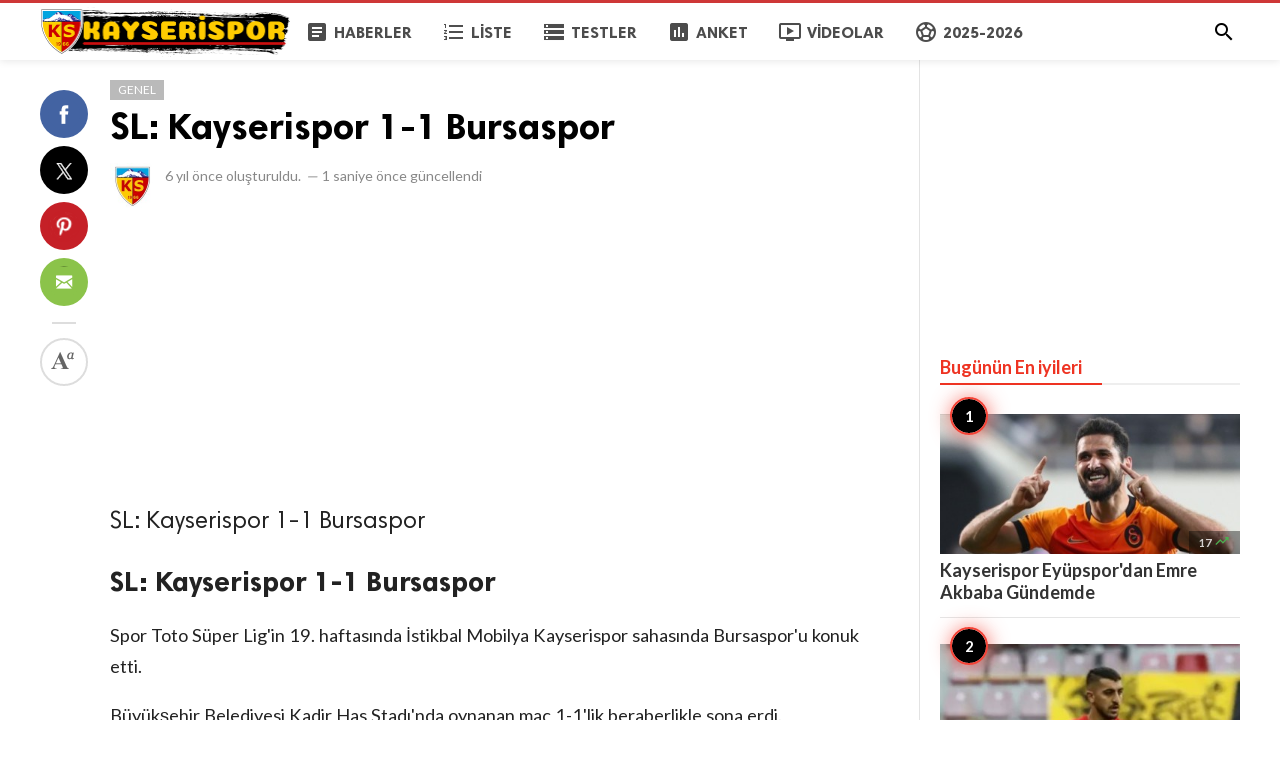

--- FILE ---
content_type: text/html; charset=UTF-8
request_url: https://kayserispor.org/genel/sl-kayserispor-1-1-bursaspor
body_size: 7448
content:
<!doctype html>
<html lang="tr">
<head>
    <title>SL: Kayserispor 1-1 Bursaspor | KAYSERİSPOR.ORG</title>
<meta http-equiv="Content-Type" content="text/html; charset=utf-8" />
<meta name="viewport" content="width=device-width, minimum-scale=1.0, maximum-scale=1.0, user-scalable=no" />
<meta name="description" content="SL: Kayserispor 1-1 Bursaspor" />
<meta name="keywords" content="Bursaspor" />
<meta property="fb:app_id" content="882734638495130" />
<meta property="og:type" content="article" />
<meta property="og:site_name" content="KAYSERİSPOR.ORG" />
<meta property="og:title" content="SL: Kayserispor 1-1 Bursaspor | KAYSERİSPOR.ORG" />
<meta property="og:description" content="SL: Kayserispor 1-1 Bursaspor" />
<meta property="og:url" content="https://kayserispor.org/genel/sl-kayserispor-1-1-bursaspor" />
<meta property="og:locale" content="tr_TR">
<meta property="og:image" content="https://kayserispor.org/upload/media/posts/2021-02/28/sl-kayserispor-1-1-bursaspor_1614516562-b.jpg" />
<meta name="twitter:card" content="summary_large_image" />
<meta name="twitter:site" content="KAYSERİSPOR.ORG" />
<meta name="twitter:title" content="SL: Kayserispor 1-1 Bursaspor | KAYSERİSPOR.ORG" />
<meta name="twitter:url" content="https://kayserispor.org/genel/sl-kayserispor-1-1-bursaspor" />
<meta name="twitter:description" content="SL: Kayserispor 1-1 Bursaspor" />
<meta name="twitter:image" content="https://kayserispor.org/upload/media/posts/2021-02/28/sl-kayserispor-1-1-bursaspor_1614516562-b.jpg" />
<link rel="shortcut icon" href="https://kayserispor.org/upload/favicon.png" />

    <link
    href="https://fonts.googleapis.com/css?family=Lato:400,500,500italic,600,700&amp;subset=latin,latin-ext"
    rel='stylesheet' type='text/css' />
<link href="https://fonts.googleapis.com/icon?family=Material+Icons" rel="stylesheet" />
<link type="text/css" rel="stylesheet" href="https://kayserispor.org/assets/css/plugins.css?v=4.9.9" />
<link type="text/css" rel="stylesheet" href="https://kayserispor.org/assets/css/application.css?v=4.9.9" />

    <style>
body {font-family: 'Lato', Helvetica, Arial, sans-serif;}
    .header__appbar {  border-top: 3px solid #ce3737!important;}
    .header__appbar--left__menu__list__item > a:hover{color: #fcbd00!important;}
    .header__appbar--left__menu__list__item > a:hover > i{color: #fcbd00!important;}
    .button.button-create i {color: #fcbd00!important;}
    .button.button-create:hover {background: #ce3737!important;color: !important;}
.header__appbar--left__logo,
.header__appbar--left__logo a,
.header__appbar--left__logo img{
 width: 250px;
 max-width: 250px;
}
.footer-bottom .footer-site-logo{
 width: 250px;
 max-width: 250px;
}
</style>

    <meta property="og:image:width" content="780" />
<meta property="og:image:height" content="440" />

    </head>
<body class="single-post">
<header class="header">
    <div class="header__searchbar">
        <div class="header__searchbar__container">
            <form action="https://kayserispor.org/search" method="get">
                <input class="header__searchbar__container__input" id="search" type="search" required="" name="q"
                    placeholder="Ara:" autocomplete="off">
                <label class="header__searchbar__container__close material-button material-button--icon ripple"
                    for="search"><i class="material-icons">&#xE5CD;</i></label>
            </form>
        </div>
    </div>
    <div class="header__appbar">
        <div class="container">
            <div class="header__appbar--left">
                <div class="header__appbar--left__nav visible-mobile">
                    <i class="material-icons">menu</i>
                </div>
                <div class="header__appbar--left__logo">
                    <a href="https://kayserispor.org">
     <img class="site-logo" src="https://kayserispor.org/upload/logo.png" alt="KAYSERİSPOR.ORG">
</a>
                </div>
                <div class="header__appbar--left__menu hide-mobile">
                    <ul class="level_root header__appbar--left__menu__list">
    <li data-id="1" class="menu_item header__appbar--left__menu__list__item ">
                <a href="https://kayserispor.org/haberler" class="menu-link  ripple"
                target="_self">
        <span class="menu-icon "><i class="material-icons"><span class="material-icons"> article </span></i></span>
    <span class="menu-title ">Haberler</span>
    </a>
    </li>
    <li data-id="3" class="menu_item header__appbar--left__menu__list__item ">
                <a href="https://kayserispor.org/liste" class="menu-link  ripple"
                target="_self">
        <span class="menu-icon "><i class="material-icons"><span class="material-icons"> format_list_numbered </span></i></span>
    <span class="menu-title ">Liste</span>
    </a>
    </li>
    <li data-id="5" class="menu_item header__appbar--left__menu__list__item ">
                <a href="https://kayserispor.org/quizzes" class="menu-link  ripple"
                target="_self">
        <span class="menu-icon "><i class="material-icons"><span class="material-icons"> storage </span></i></span>
    <span class="menu-title ">Testler</span>
    </a>
    </li>
    <li data-id="7" class="menu_item header__appbar--left__menu__list__item ">
                <a href="https://kayserispor.org/anketler" class="menu-link  ripple"
                target="_self">
        <span class="menu-icon "><i class="material-icons"><span class="material-icons"> poll </span></i></span>
    <span class="menu-title ">Anket</span>
    </a>
    </li>
    <li data-id="9" class="menu_item header__appbar--left__menu__list__item ">
                <a href="https://kayserispor.org/videolar" class="menu-link  ripple"
                target="_self">
        <span class="menu-icon "><i class="material-icons"><span class="material-icons"> ondemand_video </span></i></span>
    <span class="menu-title ">Videolar</span>
    </a>
    </li>
    <li data-id="25" class="menu_item header__appbar--left__menu__list__item ">
                <a href="https://kayserispor.org/kayserispor" class="menu-link  ripple"
                target="_self">
        <span class="menu-icon "><i class="material-icons"><span class="material-icons"> sports_soccer </span></i></span>
    <span class="menu-title ">2025-2026</span>
    </a>
    </li>
    </ul>

                </div>
            </div>
            <div class="header__appbar--right">
               <div class="header__appbar--right__search">
    <div class="header__appbar--right__search__button material-button material-button--icon ripple">
        <i class="material-icons">&#xE8B6;</i>
    </div>
</div>
                <div class="header__appbar--right__notice">
                                    </div>
                            </div>
        </div>
    </div>
</header>
<div class="drawer">
    <div class="drawer__header clearfix">
        <div class="drawer__header__logo">
            <a href="https://kayserispor.org">
     <img class="site-logo" src="https://kayserispor.org/upload/logo.png" alt="KAYSERİSPOR.ORG">
</a>
        </div>
        <span class="drawer__header__close"><i class="material-icons">&#xE408;</i></span>
    </div>

    <ul class="drawer__menu clearfix">
        <li class="drawer__menu__item drawer__menu__item--active">
            <a class="drawer__menu__item__link" href="https://kayserispor.org">
                <span class="drawer__menu__item__icon"><i class="material-icons">&#xE88A;</i></span>
                <span class="drawer__menu__item__title">Anasayfa</span>
            </a>
        </li>

        <li data-id="2" class="menu_item drawer__menu__item clearfix ">
                <a href="https://kayserispor.org/haberler" class="menu-link drawer__menu__item__link ripple"
                target="_self">
        <span class="menu-icon drawer__menu__item__icon"><i class="material-icons"><span class="material-icons"> article </span></i></span>
    <span class="menu-title drawer__menu__item__title">Haberler</span>
    </a>
    </li>
    <li data-id="4" class="menu_item drawer__menu__item clearfix ">
                <a href="https://kayserispor.org/liste" class="menu-link drawer__menu__item__link ripple"
                target="_self">
        <span class="menu-icon drawer__menu__item__icon"><i class="material-icons"><span class="material-icons"> format_list_numbered </span></i></span>
    <span class="menu-title drawer__menu__item__title">Liste</span>
    </a>
    </li>
    <li data-id="6" class="menu_item drawer__menu__item clearfix ">
                <a href="https://kayserispor.org/quizzes" class="menu-link drawer__menu__item__link ripple"
                target="_self">
        <span class="menu-icon drawer__menu__item__icon"><i class="material-icons"><span class="material-icons"> storage </span></i></span>
    <span class="menu-title drawer__menu__item__title">Testler</span>
    </a>
    </li>
    <li data-id="8" class="menu_item drawer__menu__item clearfix ">
                <a href="https://kayserispor.org/anketler" class="menu-link drawer__menu__item__link ripple"
                target="_self">
        <span class="menu-icon drawer__menu__item__icon"><i class="material-icons"><span class="material-icons"> poll </span></i></span>
    <span class="menu-title drawer__menu__item__title">Anketler</span>
    </a>
    </li>
    <li data-id="10" class="menu_item drawer__menu__item clearfix ">
                <a href="https://kayserispor.org/videolar" class="menu-link drawer__menu__item__link ripple"
                target="_self">
        <span class="menu-icon drawer__menu__item__icon"><i class="material-icons"><span class="material-icons"> ondemand_video </span></i></span>
    <span class="menu-title drawer__menu__item__title">Videolar</span>
    </a>
    </li>
    <li data-id="21" class="menu_item drawer__menu__item clearfix ">
                <a href="https://kayserispor.org/kayserispor" class="menu-link drawer__menu__item__link ripple"
                target="_self">
        <span class="menu-icon drawer__menu__item__icon"><i class="material-icons"><span class="material-icons"> sports_soccer </span></i></span>
    <span class="menu-title drawer__menu__item__title">2023-2024</span>
    </a>
    </li>


        <li class=" drawer__menu__item--border">
           <div class="reaction-emojis">
                <a href="https://kayserispor.org/reactions/Begendim" title="Beğendim">
        <img alt="Beğendim" src="https://kayserispor.org/upload/media/6619b88c8d969-bdim.png" width="42" height="42">
    </a>
        <a href="https://kayserispor.org/reactions/Begenmedim" title="Beğenmedim">
        <img alt="Beğenmedim" src="https://kayserispor.org/upload/media/6619b8b7efe42-2.png" width="42" height="42">
    </a>
        </div>
        </li>
    </ul>

    <div class="footer-left">
        <div class="footer-menu clearfix">
            <ul class="level_root ">
    <li data-id="19" class="menu_item footer-menu__item ">
                <a href="http://kayserispor.org/haberler" class="menu-link  ripple"
                target="_self">
        <span class="menu-icon "><i class="material-icons"><span class="material-icons"> article </span></i></span>
    <span class="menu-title ">Haberler</span>
    </a>
    </li>
    <li data-id="27" class="menu_item footer-menu__item ">
                <a href="https://kayserispor.org/kayserispor" class="menu-link  ripple"
                target="_self">
        <span class="menu-icon "><i class="material-icons"><span class="material-icons"> sports_soccer </span></i></span>
    <span class="menu-title ">2023-2024</span>
    </a>
    </li>
    </ul>
        </div>
        <div class="footer-copyright clearfix">
            Copyright © 2026 KAYSERİSPOR.ORG. Tüm Hakları Saklıdır.
        </div>
    </div>
</div>

<div class="content-header hide-mobile">
    <div class="content-header__container container">
        <div class="content-header__container__left">
            <div class="content-header__container__left__home">
                <a href="https://kayserispor.org"><i class="material-icons">&#xE88A;</i></a>
            </div>
            <div class="content-header__container__left__title">SL: Kayserispor 1-1 Bursaspor</div>
        </div>
        <div class="content-header__container__right">
        </div>
    </div>
    <div class="content-header__progress--container">
        <div class="content-header__progress--container__progress"></div>
    </div>
</div>
<div class="buzz-container">
    
    <div class="global-container container">
        <div class="post-content content">
            <div class="news content-detail-page">
                <article role="main" itemscope itemtype="https://schema.org/NewsArticle" class="news__item clearfix"
    data-type="news" data-id="5153" data-url="https://kayserispor.org/genel/sl-kayserispor-1-1-bursaspor"
    data-title="SL: Kayserispor 1-1 Bursaspor" data-description="SL: Kayserispor 1-1 Bursaspor" data-keywords="" data-share="0">
    <meta itemprop="mainEntityOfPage" content="https://kayserispor.org/genel/sl-kayserispor-1-1-bursaspor">
<meta itemprop="datePublished" content="2019-01-26T18:05:05+03:00" />
<meta itemprop="dateModified" content="2019-01-26T18:05:05+03:00" />
<meta itemprop="inLanguage" content="tr_TR" />
<meta itemprop="genre" content="news" name="medium" />
<div itemprop="publisher" itemscope itemtype="https://schema.org/Organization">
    <div itemprop="logo" itemscope itemtype="https://schema.org/ImageObject">
        <meta itemprop="url" content="https://kayserispor.org/upload/logo.png">
        <meta itemprop="width" content="400">
        <meta itemprop="height" content="60">
    </div>
    <meta itemprop="name" content=KAYSERİSPOR.ORG>
</div>

    <div class="content-body clearfix">
        <div class="content-body--left">
            <div class="content-sticky clearfix">
                <div class="content-share">
        <a class="content-share__item facebook buzz-share-button" data-share-type="facebook" data-type="news"
            data-id="5153" data-post-url="https://kayserispor.org/post-share" data-title="SL: Kayserispor 1-1 Bursaspor"
            data-sef="https://kayserispor.org/genel/sl-kayserispor-1-1-bursaspor">
            <div class="content-share__icon facebook-white"></div>
                    </a>
        <a class="content-share__item twitter buzz-share-button" data-share-type="twitter" data-type="news"
            data-id="5153" data-post-url="https://kayserispor.org/post-share" data-title="SL: Kayserispor 1-1 Bursaspor"
            data-sef="https://kayserispor.org/genel/sl-kayserispor-1-1-bursaspor">
            <div class="content-share__icon twitter-white"></div>
                    </a>
        <a class="content-share__item pinterest buzz-share-button" data-share-type="pinterest" data-type="news"
            data-id="5153" data-post-url="https://kayserispor.org/post-share" data-title="SL: Kayserispor 1-1 Bursaspor"
            data-sef="https://kayserispor.org/genel/sl-kayserispor-1-1-bursaspor">
            <div class="content-share__icon pinterest-white"></div>
                    </a>
        <a class="content-share__item whatsapp buzz-share-button visible-phone" data-type="news"
            data-id="5153" data-share-type="whatsapp" data-post-url="https://kayserispor.org/post-share"
            data-title="SL: Kayserispor 1-1 Bursaspor" data-sef="https://kayserispor.org/genel/sl-kayserispor-1-1-bursaspor">
            <div class="content-share__icon whatsapp-white"></div>
                    </a>
        <a class="content-share__item mail buzz-share-button" data-type="news" data-id="5153"
            data-share-type="mail" data-post-url="https://kayserispor.org/post-share" data-title="SL: Kayserispor 1-1 Bursaspor"
            data-sef="https://kayserispor.org/genel/sl-kayserispor-1-1-bursaspor">
            <div class="content-share__icon mail-white"></div>
                    </a>
                    <div class="content-font hide-phone">
                <div class="content-font__item has-dropdown" data-target="font-dropdown-5153"
                    data-align="left-bottom">
                    <span class="content-font__icon"></span>
                </div>
                <div class="font-dropdown font-dropdown-5153 dropdown-container">
                    <ul>
                        <li class="font-dropdown__item dropdown-container__item ripple has-ripple" data-action="minus">
                            <span class="font-dropdown__item__icon font-dropdown__item__icon--minus"></span>
                        </li>
                        <li class="font-dropdown__item dropdown-container__item ripple has-ripple" data-action="plus">
                            <span class="font-dropdown__item__icon font-dropdown__item__icon--plus"></span>
                        </li>
                    </ul>
                </div>
            </div>
                    </div>
            </div>
        </div>
        <div class="content-body--right">
            
            <div class="item_category clearfix">
        <a href="https://kayserispor.org/genel" class="seca">
        Genel
    </a>
    </div>

            <div class="content-title">
                <h1 itemprop="headline"><a href="https://kayserispor.org/genel/sl-kayserispor-1-1-bursaspor">SL: Kayserispor 1-1 Bursaspor</a></h1>
            </div>

            
            <div itemprop="image" itemscope itemtype="https://schema.org/ImageObject">
    <meta itemprop="url" content="https://kayserispor.org/upload/media/posts/2021-02/28/sl-kayserispor-1-1-bursaspor_1614516562-b.jpg">
    <meta itemprop="width" content="788">
    <meta itemprop="height" content="443">
</div>

            <div class="content-info">
                <div class="clearfix" itemprop="author" itemscope itemtype="https://schema.org/Person">
        <div itemprop="image" itemscope itemtype="https://schema.org/ImageObject">
        <meta itemprop="url" content="https://kayserispor.org/upload/media/members/avatar/2021-02/23/admin-1614116726-b.jpg">
        <meta itemprop="width" content="200">
        <meta itemprop="height" content="200">
    </div>
    <meta itemprop="name" content="Kayserispor">
                <div class="user-info Erkek answerer">
                    <div class="avatar left">
                <img src="https://kayserispor.org/upload/media/members/avatar/2021-02/23/admin-1614116726-s.jpg" width="45" height="45"
                    alt="Kayserispor">
            </div>
                <div class="info">
                        <div class="detail">
                                <time  class="content-info__date">6 yıl önce</time> oluşturuldu.
                                                <em class="content-info__line">—</em> <time class="content-info__date">1 saniye önce</time> güncellendi
                            </div>
        </div>
    </div>
            </div>
            </div>

            <div class="clearfix"> </div>
    <div class="ads clearfix" >
                   <div class="show-web visible-mobile">
                <script async src="https://pagead2.googlesyndication.com/pagead/js/adsbygoogle.js?client=ca-pub-1505176955089853"
     crossorigin="anonymous"></script>
<!-- 728-90 Bannerr -->
<ins class="adsbygoogle"
     style="display:block"
     data-ad-client="ca-pub-1505176955089853"
     data-ad-slot="5673406867"
     data-ad-format="auto"
     data-full-width-responsive="true"></ins>
<script>
     (adsbygoogle = window.adsbygoogle || []).push({});
</script>
           </div>
            </div>
    <div class="clearfix"> </div>

            <div class="content-body__description" itemprop="description">SL: Kayserispor 1-1 Bursaspor</div>

            <div class="content-body__detail" itemprop="articleBody">
                <section class="entry fr-view" id="section_0" entry="5442">
    <h2 class="sub-title">
    
    SL: Kayserispor 1-1 Bursaspor
</h2>

    
    
    <p>Spor Toto Süper Lig'in 19. haftasında İstikbal Mobilya Kayserispor sahasında Bursaspor'u konuk etti.</p><p>Büyükşehir Belediyesi Kadir Has Stadı'nda oynanan maç 1-1'lik beraberlikle sona erdi.</p><p><a href="https://www.sabah.com.tr/canli-skor/kayserispor-bursaspor-maci-14977347" target="_blank"><span style="color: rgb(255, 0, 0);">KAYSERİSPOR 1-1 BURSASPOR</span></a><span style="color: rgb(0, 0, 0);">&nbsp;(MAÇ SONUCU)</span></p><p>30' Yusuf Erdoğan (Bursaspor)<br>48' Sapunaru (Kayserispor)<br>59' Bernard Mensah (Kırmızı Kart-Kayserispor)</p><p>MAÇTAN DAKİKALAR</p><p>İLK YARI<br><br>20. dakikada ceza sahası ön çizgisinde Chery, Umut ile paslaşmasının ardından topu Mensah'a çıkardı. Mensah'ın sert vuruşunda kaleci Muhammed topu güçlükle kornere çeldi.<br><br>23. dakikada defansın hatasıyla topu kapan Aytaç, ceza sahası içerisinde Umut Nayir'i gördü. Umut Nayir'in müsait durumdayken vuruşunda kaleci Lopes topu kontrol etti.<br><br>25. dakikada Tunay'ın arka direğe gönderiği pasta topla buluşan Aytaç'ın çapraz pozisyonda yaptığı vuruşta meşin yuvarlak kaleci Lopes'in kucağında kaldı.<br><br>28. dakikada sağ kanattan Umut'un pasıyla topla buluşan Kravets'in, köşeye sert vuruşunda kaleci Muhammed topu güçlükle kornere çeldi.<br><br>30. dakikada Yusuf, kaptığı topu ceza sahası içerisinde Lima ile buluşturdu. Lima'nın vuruşunda top yan direkten oyun alanına döndü. Dönen topu takip eden Yusuf, düzgün vuruşla meşin yuvarlağı ağlarla buluşturdu. 0-1<br><br>40. dakikada Badji'nin sağ kanattan yaptığı ortaya Tunay yükseldi. Tunay'ın kafa vuruşunda top yandan auta çıktı.</p><p>İKİNCİ YARI</p><p>48. dakikada Kayserispor beraberliği sağladı. Sağ kanattan Deniz Türüç'ün kullandığı kornerde ceza sahası içinde Umut Nayir topu uzaklaştırdı. Yükseklik kazanan meşin yuvarlağı Lopes kafayla rakip ceza alanına gönderdi. Gelen topu Umut Bulut yükselerek ceza alanına koşu yapan Sapunaru'nun önüne indirmeyi başardı. Sol çaprazda kaleciyle baş başa kalan Sapunaru, düzgün bir vuruşla meşin yuvarlağı kaleci Muhammed Şengezer'in solundan filelere gönderdi: 1-1</p><p>57. dakikada Kayserispor 10 kişi kaldı. Bir pozisyonda Tunay Torun'a faul yapan Mensah'a maçın hakemi Yaşar Kemal Uğurlu sarı kart gösterdi. Daha sonra VAR'dan yapılan uyarı üzerine pozisyonu izleyen Yaşar Kemal Uğurlu kararını değiştirerek Mensah'ı kırmızı kartla oyundan ihraç etti.</p><p>90+2 kendi yarı alanından hızlı çıkan Bursaspor'da Ertuğrul Ersoy'un ara pasında ceza sahası sol çaprazında topla buluşan Yusuf Erdoğan'ın sert şutunda kaleci Lung meşin yuvarlağı kornere çelmeyi başardı.</p><p>Karşılaşma, 1-1 berabere tamamlandı.</p><p>STAT:&nbsp;Büyükşehir Belediyesi Kadir Has<br>HAKEMLER:&nbsp;Yaşar Kemal Uğurlu, Esat Sancaktar, Serkan Çimen<br>İSTİKBAL MOBİLYA KAYSERİSPOR:&nbsp;Lung, Lopes, Sapunaru, Kana Biyik, Atila Turan, Mensah, Chery, Deniz Türüç (Dk. 90+5 Levent Gülen), Varela (Dk. 73 Kucher), Kravets (Dk. 59 Hasan Hüseyin Acar), Umut Bulut<br>BURSASPOR:&nbsp;Muhammed Şengezer, Burak Kapacak, Chedjou, Ertuğrul Ersoy, Umut Meraş, Badji, Aytaç Kara (Dk. 86 Saivet), Lima (Dk. 70 Sakho), Tunay Torun (Dk. 80 Shehu), Yusuf Erdoğan, Umut Nayir<br>GOLLER:&nbsp;Dk. 30 Yusuf Erdoğan (Bursaspor), Dk. 48 Sapunaru (İstikbal Mobilya Kayserispor)<br>KIRMIZI KART:&nbsp;Dk. 57 Mensah (Kayserispor)<br>SARI KARTLAR:&nbsp;Dk. 2 Yusuf Erdoğan, Dk. 26 Burak Kapacak (Bursaspor), Dk. 11 Sapunaru, Dk. 74 Kucher (İstikbal Mobilya Kayserispor)</p><p><br></p><p></p><p><a href="https://kayserispor.gen.tr/macdetay.php?mac_id=2278&amp;e=1" rel="nofollow">https://kayserispor.gen.tr/macdetay.php?mac_id=2278&amp;e=1</a><br></p>

    
    <div class="clear"></div>
</section>
        
                                <section class="entry fr-view" id="section_1" entry="6676">
    
    <div class="media">
         <img class="lazyload img-responsive" src="https://kayserispor.org/assets/images/preloader.gif"
             data-src="https://kayserispor.org/upload/media/entries/2021-02/28/5153-entry-1-1614516562.jpg" alt="">
              </div>
 
    
    

    
    <div class="clear"></div>
</section>
        
                                <section class="entry fr-view" id="section_2" entry="6677">
    
    <div class="media">
         <img class="lazyload img-responsive" src="https://kayserispor.org/assets/images/preloader.gif"
             data-src="https://kayserispor.org/upload/media/entries/2021-02/28/5153-entry-2-1614516562.jpg" alt="">
              </div>
 
    
    

    
    <div class="clear"></div>
</section>
        
            
                </div>

            <div class="content-tags hide-mobiles">
            <span class="tagy"><a href="https://kayserispor.org/tag/bursaspor">Bursaspor</a></span>
        </div>

            <div class="clearfix"> </div>
    <div class="ads clearfix" >
                   <div class="show-web visible-mobile">
                <script async src="//pagead2.googlesyndication.com/pagead/js/adsbygoogle.js"></script>
<!-- buzzy728x90 -->
<ins class="adsbygoogle"
     style="display:inline-block;width:728px;height:90px"
       data-ad-client="ca-pub-1505176955089853"
     data-ad-slot="7405927473" ></ins>
<script>
(adsbygoogle = window.adsbygoogle || []).push({});
</script>
           </div>
                   <div class="show-web visible-mobile">
                <script async src="https://pagead2.googlesyndication.com/pagead/js/adsbygoogle.js?client=ca-pub-1505176955089853"
     crossorigin="anonymous"></script>
<ins class="adsbygoogle"
     style="display:block"
     data-ad-format="autorelaxed"
     data-ad-client="ca-pub-1505176955089853"
     data-ad-slot="2220932791"></ins>
<script>
     (adsbygoogle = window.adsbygoogle || []).push({});
</script>
           </div>
            </div>
    <div class="clearfix"> </div>

            
            <section class="user-reactions" id="reactions5153">
        <div class="colheader sea">
            <h3 class="header-title">Bu İçeriğe Tepki Ver (en fazla 3 tepki)</h3>
        </div>
                <div class="clear"></div>
        <div class="percentage-bar">
                                            <div class="reaction-emoji">
                    <div class="bar">
                        <span class="reaction-percent-bar count f" data-percent="0">
                            <span class="count-text">0</span>
                        </span>
                    </div>
                    <a class="postable" rel="nofollow"  href="javascript:void();" data-method="Post" data-target="reactions5153" data-href="https://kayserispor.org/reactions/Begendim/5153">
                        <img alt="Beğendim" src="https://kayserispor.org/upload/media/6619b88c8d969-bdim.png" width="50" height="50">
                        <span class="text">Beğendim</span>
                    </a>
                </div>
                                            <div class="reaction-emoji">
                    <div class="bar">
                        <span class="reaction-percent-bar count f" data-percent="0">
                            <span class="count-text">0</span>
                        </span>
                    </div>
                    <a class="postable" rel="nofollow"  href="javascript:void();" data-method="Post" data-target="reactions5153" data-href="https://kayserispor.org/reactions/Begenmedim/5153">
                        <img alt="Beğenmedim" src="https://kayserispor.org/upload/media/6619b8b7efe42-2.png" width="50" height="50">
                        <span class="text">Beğenmedim</span>
                    </a>
                </div>
                    </div>
    </section>

            
            <div class="content-comments">
    
    
        <div class="colheader ">
        <h3 class="header-title">Facebook Yorumları</h3>
    </div>
    <div class="fb-comments" ref="https://kayserispor.org/genel/sl-kayserispor-1-1-bursaspor" data-numposts="5" data-width="100%"></div>
    
    </div>
        </div>
    </div>
    <div class="clear"></div>
</article>
            </div>
            <div class="content-spinner">
                <svg class="spinner-container" width="45px" height="45px" viewBox="0 0 52 52">
                    <circle class="path" cx="26px" cy="26px" r="20px" fill="none" stroke-width="4px"></circle>
                </svg>
            </div>
        </div>

        <div class="sidebar hide-mobile">
    <div class="sidebar--fixed">
        <div class="clearfix"> </div>
    <div class="ads clearfix" >
                   <div class="show-web visible-mobile">
                <script async src="//pagead2.googlesyndication.com/pagead/js/adsbygoogle.js"></script>
<ins class="adsbygoogle"
     style="display:inline-block;width:300px;height:250px"
     data-ad-client="ca-pub-1505176955089853"
     data-ad-slot="7405927473" ></ins>
<script>
(adsbygoogle = window.adsbygoogle || []).push({});
</script>
           </div>
            </div>
    <div class="clearfix"> </div>

        <div class="sidebar-block clearfix">
        <div class="colheader rosy">
            <h3 class="header-title">Bugünün En iyileri</h3>
        </div>
        <br>
        <ol class="sidebar-mosts sidebar-mosts--readed">
                            <li class="sidebar-mosts__item ">
                    <a class="sidebar-mosts__item__link" href="https://kayserispor.org/transferler/kayserispor-eyupspor-dan-emre-akbaba-ile-anlasti" title="Kayserispor Eyüpspor&#039;dan Emre Akbaba Gündemde">
                        <figure class="sidebar-mosts__item__body">
                            <div class="sidebar-mosts__item__image">
                                <img class="sidebar-mosts__item__image__item lazyload"
                                    src="https://kayserispor.org/assets/images/preloader.gif"
                                    data-src="https://kayserispor.org/upload/media/posts/2025-07/21/kayserispor-eyupspor-dan-emre-akbaba-ile-anlasti_1753106547-s.jpg" alt="Kayserispor Eyüpspor&#039;dan Emre Akbaba Gündemde"
                                    width="300" height="169">
                            </div>
                            <figcaption class="sidebar-mosts__item__caption">
                                <div class="sidebar-mosts__item__view">
                                    <span
                                        class="sidebar-mosts__item__view__count">17</span>
                                    <span class="sidebar-mosts__item__view__icon"><i
                                            class="material-icons">&#xE8E5;</i></span>
                                </div>
                                <h3 class="sidebar-mosts__item__title">Kayserispor Eyüpspor&#039;dan Emre Akbaba Gündemde</h3>
                            </figcaption>

                        </figure>
                    </a>
                </li>
                            <li class="sidebar-mosts__item ">
                    <a class="sidebar-mosts__item__link" href="https://kayserispor.org/transferler/kayserispor-da-majid-hosseini-ile-anlasma-tamam" title="Kayserispor&#039;da Majid Hosseini ile anlaşma tamam">
                        <figure class="sidebar-mosts__item__body">
                            <div class="sidebar-mosts__item__image">
                                <img class="sidebar-mosts__item__image__item lazyload"
                                    src="https://kayserispor.org/assets/images/preloader.gif"
                                    data-src="https://kayserispor.org/upload/media/posts/2025-06/18/kayserispor-da-majid-hosseini-ile-anlasma-tamam_1750280121-s.jpg" alt="Kayserispor&#039;da Majid Hosseini ile anlaşma tamam"
                                    width="300" height="169">
                            </div>
                            <figcaption class="sidebar-mosts__item__caption">
                                <div class="sidebar-mosts__item__view">
                                    <span
                                        class="sidebar-mosts__item__view__count">16</span>
                                    <span class="sidebar-mosts__item__view__icon"><i
                                            class="material-icons">&#xE8E5;</i></span>
                                </div>
                                <h3 class="sidebar-mosts__item__title">Kayserispor&#039;da Majid Hosseini ile anlaşma tamam</h3>
                            </figcaption>

                        </figure>
                    </a>
                </li>
                            <li class="sidebar-mosts__item ">
                    <a class="sidebar-mosts__item__link" href="https://kayserispor.org/genel/2024-2025-super-lig--samsunspor-2-1-kayserispor" title="2024-2025 Süper Lig: Samsunspor 2-1 Kayserispor">
                        <figure class="sidebar-mosts__item__body">
                            <div class="sidebar-mosts__item__image">
                                <img class="sidebar-mosts__item__image__item lazyload"
                                    src="https://kayserispor.org/assets/images/preloader.gif"
                                    data-src="https://kayserispor.org/upload/media/posts/2025-06/01/2024-2025-super-lig-samsunspor-2-1-kayserispor_1748801801-s.jpg" alt="2024-2025 Süper Lig: Samsunspor 2-1 Kayserispor"
                                    width="300" height="169">
                            </div>
                            <figcaption class="sidebar-mosts__item__caption">
                                <div class="sidebar-mosts__item__view">
                                    <span
                                        class="sidebar-mosts__item__view__count">16</span>
                                    <span class="sidebar-mosts__item__view__icon"><i
                                            class="material-icons">&#xE8E5;</i></span>
                                </div>
                                <h3 class="sidebar-mosts__item__title">2024-2025 Süper Lig: Samsunspor 2-1 Kayserispor</h3>
                            </figcaption>

                        </figure>
                    </a>
                </li>
                            <li class="sidebar-mosts__item ">
                    <a class="sidebar-mosts__item__link" href="https://kayserispor.org/mac-videolari/2024-2025-super-lig--alanyaspor-1-1-kayserispor--mac-ozetleri" title="2024-2025 Süper Lig: Alanyaspor 1-1 Kayserispor (Maç Özetleri)">
                        <figure class="sidebar-mosts__item__body">
                            <div class="sidebar-mosts__item__image">
                                <img class="sidebar-mosts__item__image__item lazyload"
                                    src="https://kayserispor.org/assets/images/preloader.gif"
                                    data-src="https://kayserispor.org/upload/media/posts/2025-05/22/2024-2025-super-lig-alanyaspor-1-1-kayserispor-mac-ozetleri_1747917390-s.jpg" alt="2024-2025 Süper Lig: Alanyaspor 1-1 Kayserispor (Maç Özetleri)"
                                    width="300" height="169">
                            </div>
                            <figcaption class="sidebar-mosts__item__caption">
                                <div class="sidebar-mosts__item__view">
                                    <span
                                        class="sidebar-mosts__item__view__count">16</span>
                                    <span class="sidebar-mosts__item__view__icon"><i
                                            class="material-icons">&#xE8E5;</i></span>
                                </div>
                                <h3 class="sidebar-mosts__item__title">2024-2025 Süper Lig: Alanyaspor 1-1 Kayserispor (Maç Özetleri)</h3>
                            </figcaption>

                        </figure>
                    </a>
                </li>
                            <li class="sidebar-mosts__item ">
                    <a class="sidebar-mosts__item__link" href="https://kayserispor.org/genel/kayserispor-teknik-direktoru-sergej-jakirovic---takimim-bugun-sahada-her-seyini-verdi" title="Kayserispor Teknik Direktörü Sergej Jakirovic: &quot;Takımım bugün sahada her şeyini verdi&quot;">
                        <figure class="sidebar-mosts__item__body">
                            <div class="sidebar-mosts__item__image">
                                <img class="sidebar-mosts__item__image__item lazyload"
                                    src="https://kayserispor.org/assets/images/preloader.gif"
                                    data-src="https://kayserispor.org/upload/media/posts/2025-03/28/kayserispor-teknik-direktoru-sergej-jakirovic-takimim-bugun-sahada-her-seyini-verdi_1743181935-s.jpg" alt="Kayserispor Teknik Direktörü Sergej Jakirovic: &quot;Takımım bugün sahada her şeyini verdi&quot;"
                                    width="300" height="169">
                            </div>
                            <figcaption class="sidebar-mosts__item__caption">
                                <div class="sidebar-mosts__item__view">
                                    <span
                                        class="sidebar-mosts__item__view__count">16</span>
                                    <span class="sidebar-mosts__item__view__icon"><i
                                            class="material-icons">&#xE8E5;</i></span>
                                </div>
                                <h3 class="sidebar-mosts__item__title">Kayserispor Teknik Direktörü Sergej Jakirovic: &quot;Takımım bugün sahada her şeyini verdi&quot;</h3>
                            </figcaption>

                        </figure>
                    </a>
                </li>
                            <li class="sidebar-mosts__item ">
                    <a class="sidebar-mosts__item__link" href="https://kayserispor.org/genel/kayserispor-a-fifa-dan-manzala-icin-odeme-emri-geldi" title="Kayserispor&#039;a FIFA&#039;dan  Manzala için ödeme emri geldi">
                        <figure class="sidebar-mosts__item__body">
                            <div class="sidebar-mosts__item__image">
                                <img class="sidebar-mosts__item__image__item lazyload"
                                    src="https://kayserispor.org/assets/images/preloader.gif"
                                    data-src="https://kayserispor.org/upload/media/posts/2025-03/24/kayserispor-a-fifa-dan-manzala-icin-odeme-emri-geldi_1742767455-s.jpg" alt="Kayserispor&#039;a FIFA&#039;dan  Manzala için ödeme emri geldi"
                                    width="300" height="169">
                            </div>
                            <figcaption class="sidebar-mosts__item__caption">
                                <div class="sidebar-mosts__item__view">
                                    <span
                                        class="sidebar-mosts__item__view__count">16</span>
                                    <span class="sidebar-mosts__item__view__icon"><i
                                            class="material-icons">&#xE8E5;</i></span>
                                </div>
                                <h3 class="sidebar-mosts__item__title">Kayserispor&#039;a FIFA&#039;dan  Manzala için ödeme emri geldi</h3>
                            </figcaption>

                        </figure>
                    </a>
                </li>
                            <li class="sidebar-mosts__item ">
                    <a class="sidebar-mosts__item__link" href="https://kayserispor.org/roportaj-videolari/kayserispor-teknik-direktoru-sergej-jakirovic-in-basaksehir-maci-sonrasi-basin-toplantisi" title="Kayserispor Teknik Direktörü Sergej Jakirović&#039;in Başakşehir Maçı Sonrası Basın Toplantısı">
                        <figure class="sidebar-mosts__item__body">
                            <div class="sidebar-mosts__item__image">
                                <img class="sidebar-mosts__item__image__item lazyload"
                                    src="https://kayserispor.org/assets/images/preloader.gif"
                                    data-src="https://kayserispor.org/upload/media/posts/2025-03/09/kayserispor-teknik-direktoru-sergej-jakirovic-in-basaksehir-maci-sonrasi-basin-toplantisi_1741532134-s.jpg" alt="Kayserispor Teknik Direktörü Sergej Jakirović&#039;in Başakşehir Maçı Sonrası Basın Toplantısı"
                                    width="300" height="169">
                            </div>
                            <figcaption class="sidebar-mosts__item__caption">
                                <div class="sidebar-mosts__item__view">
                                    <span
                                        class="sidebar-mosts__item__view__count">16</span>
                                    <span class="sidebar-mosts__item__view__icon"><i
                                            class="material-icons">&#xE8E5;</i></span>
                                </div>
                                <h3 class="sidebar-mosts__item__title">Kayserispor Teknik Direktörü Sergej Jakirović&#039;in Başakşehir Maçı Sonrası Basın Toplantısı</h3>
                            </figcaption>

                        </figure>
                    </a>
                </li>
                            <li class="sidebar-mosts__item ">
                    <a class="sidebar-mosts__item__link" href="https://kayserispor.org/genel/kayserisporlu-boa-morte-sehri-terk-etti" title="Kayserisporlu Boa Morte Şehri Terk Etti.">
                        <figure class="sidebar-mosts__item__body">
                            <div class="sidebar-mosts__item__image">
                                <img class="sidebar-mosts__item__image__item lazyload"
                                    src="https://kayserispor.org/assets/images/preloader.gif"
                                    data-src="https://kayserispor.org/upload/media/posts/2025-01/28/kayserisporlu-boa-morte-sehri-terk-etti_1738092066-s.jpg" alt="Kayserisporlu Boa Morte Şehri Terk Etti."
                                    width="300" height="169">
                            </div>
                            <figcaption class="sidebar-mosts__item__caption">
                                <div class="sidebar-mosts__item__view">
                                    <span
                                        class="sidebar-mosts__item__view__count">16</span>
                                    <span class="sidebar-mosts__item__view__icon"><i
                                            class="material-icons">&#xE8E5;</i></span>
                                </div>
                                <h3 class="sidebar-mosts__item__title">Kayserisporlu Boa Morte Şehri Terk Etti.</h3>
                            </figcaption>

                        </figure>
                    </a>
                </li>
                            <li class="sidebar-mosts__item ">
                    <a class="sidebar-mosts__item__link" href="https://kayserispor.org/mac-videolari/2024-2025-super-lig--kayserispor-1-0-c-rizespor--mac-ozetleri" title="2024-2025 Süper Lig: Kayserispor 1-0 Ç.Rizespor (Maç Özetleri)">
                        <figure class="sidebar-mosts__item__body">
                            <div class="sidebar-mosts__item__image">
                                <img class="sidebar-mosts__item__image__item lazyload"
                                    src="https://kayserispor.org/assets/images/preloader.gif"
                                    data-src="https://kayserispor.org/upload/media/posts/2025-05/22/2024-2025-super-lig-kayserispor-1-0-c-rizespor-mac-ozetleri_1747917275-s.jpg" alt="2024-2025 Süper Lig: Kayserispor 1-0 Ç.Rizespor (Maç Özetleri)"
                                    width="300" height="169">
                            </div>
                            <figcaption class="sidebar-mosts__item__caption">
                                <div class="sidebar-mosts__item__view">
                                    <span
                                        class="sidebar-mosts__item__view__count">15</span>
                                    <span class="sidebar-mosts__item__view__icon"><i
                                            class="material-icons">&#xE8E5;</i></span>
                                </div>
                                <h3 class="sidebar-mosts__item__title">2024-2025 Süper Lig: Kayserispor 1-0 Ç.Rizespor (Maç Özetleri)</h3>
                            </figcaption>

                        </figure>
                    </a>
                </li>
                            <li class="sidebar-mosts__item ">
                    <a class="sidebar-mosts__item__link" href="https://kayserispor.org/genel/kayserispor-dan-tff-ye-mac-programi-icin-yonetimden-resmi-itiraz" title="Kayserispor&#039;dan TFF&#039;ye maç programı için Yönetimden resmî itiraz!">
                        <figure class="sidebar-mosts__item__body">
                            <div class="sidebar-mosts__item__image">
                                <img class="sidebar-mosts__item__image__item lazyload"
                                    src="https://kayserispor.org/assets/images/preloader.gif"
                                    data-src="https://kayserispor.org/upload/media/posts/2025-03/12/kayserispor-dan-tff-ye-mac-programi-icin-yonetimden-resmi-itiraz_1741812620-s.jpg" alt="Kayserispor&#039;dan TFF&#039;ye maç programı için Yönetimden resmî itiraz!"
                                    width="300" height="169">
                            </div>
                            <figcaption class="sidebar-mosts__item__caption">
                                <div class="sidebar-mosts__item__view">
                                    <span
                                        class="sidebar-mosts__item__view__count">15</span>
                                    <span class="sidebar-mosts__item__view__icon"><i
                                            class="material-icons">&#xE8E5;</i></span>
                                </div>
                                <h3 class="sidebar-mosts__item__title">Kayserispor&#039;dan TFF&#039;ye maç programı için Yönetimden resmî itiraz!</h3>
                            </figcaption>

                        </figure>
                    </a>
                </li>
                    </ol>
    </div>

        <div class="sidebar-block clearfix">
        <div class="colheader sea">
            <h3 class="header-title">Topluğumuza bağlan</h3>
        </div>
        <div class="social_links">
                            <a href="https://www.facebook.com/kayserisporsayfasi" class="social-facebook" target="_blank" rel="nofollow">
                                        <img width="24px" height="24px" src="https://kayserispor.org/assets/images/social_icons/facebook.svg" alt="Facebook üzerinde takip et" />
                    <span>Facebook üzerinde takip et</span>
                </a>
                            <a href="http://www.twitter.com/kayserispor" class="social-twitter" target="_blank" rel="nofollow">
                                        <img width="24px" height="24px" src="https://kayserispor.org/assets/images/social_icons/x.svg" alt="X üzerinde takip et" />
                    <span>X üzerinde takip et</span>
                </a>
                            <a href="http://www.youtube.com/kayserisporvideo" class="social-youtube" target="_blank" rel="nofollow">
                                        <img width="24px" height="24px" src="https://kayserispor.org/assets/images/social_icons/youtube.svg" alt="Youtube üzerinde abone ol" />
                    <span>Youtube üzerinde abone ol</span>
                </a>
                            <a href="" class="social-instagram" target="_blank" rel="nofollow">
                                        <img width="24px" height="24px" src="https://kayserispor.org/assets/images/social_icons/instagram.svg" alt="Instagram üzerinde takip et" />
                    <span>Instagram üzerinde takip et</span>
                </a>
                            <a href="https://tr.pinterest.com/kayserispor" class="social-pinterest" target="_blank" rel="nofollow">
                                        <img width="24px" height="24px" src="https://kayserispor.org/assets/images/social_icons/pinterest.svg" alt="Pinterest üzerinde bize katıl" />
                    <span>Pinterest üzerinde bize katıl</span>
                </a>
                            <a href="https://kayserispor.tumblr.com/" class="social-tumblr" target="_blank" rel="nofollow">
                                        <img width="24px" height="24px" src="https://kayserispor.org/assets/images/social_icons/tumblr.svg" alt="Tumblr üzerinde takip et" />
                    <span>Tumblr üzerinde takip et</span>
                </a>
                            <a href="https://www.flickr.com/photos/kayserispor/" class="social-flickr" target="_blank" rel="nofollow">
                                        <img width="24px" height="24px" src="https://kayserispor.org/assets/images/social_icons/flickr.svg" alt="Flickr üzerinde takip et" />
                    <span>Flickr üzerinde takip et</span>
                </a>
                            <a href="https://www.linkedin.com/in/kayserispor/" class="social-linkedin" target="_blank" rel="nofollow">
                                        <img width="24px" height="24px" src="https://kayserispor.org/assets/images/social_icons/linkedin.svg" alt="Linkedin üzerinde takip et" />
                    <span>Linkedin üzerinde takip et</span>
                </a>
                            <a href="https://t.me/kayserispororg" class="social-telegram" target="_blank" rel="nofollow">
                                        <img width="24px" height="24px" src="https://kayserispor.org/assets/images/social_icons/telegram.svg" alt="Telegram üzerinde takip et" />
                    <span>Telegram üzerinde takip et</span>
                </a>
                            <a href="https://www.tiktok.com/@kayserispor.org" class="social-tiktok" target="_blank" rel="nofollow">
                                        <img width="24px" height="24px" src="https://kayserispor.org/assets/images/social_icons/tiktok.svg" alt="Tiktok üzerinde takip et" />
                    <span>Tiktok üzerinde takip et</span>
                </a>
                            <a href="https://www.whatsapp.com/channel/0029VaaMTuk8F2pNMfrrDx3z" class="social-whatsapp" target="_blank" rel="nofollow">
                                        <img width="24px" height="24px" src="https://kayserispor.org/assets/images/social_icons/whatsapp.svg" alt="Whatsapp üzerinde takip et" />
                    <span>Whatsapp üzerinde takip et</span>
                </a>
                            <a href="https://ok.ru/group/60194557329489" class="social-ok" target="_blank" rel="nofollow">
                                        <img width="24px" height="24px" src="https://kayserispor.org/assets/images/social_icons/ok.svg" alt="OK üzerinde takip et" />
                    <span>OK üzerinde takip et</span>
                </a>
                            <a href="https://vk.com/kayserisporfk" class="social-vk" target="_blank" rel="nofollow">
                                        <img width="24px" height="24px" src="https://kayserispor.org/assets/images/social_icons/vk.svg" alt="VK üzerinde takip et" />
                    <span>VK üzerinde takip et</span>
                </a>
                            <a href="http://kayserispor.org/sitemap.xml" class="social-rss" target="_blank" rel="nofollow">
                                        <img width="24px" height="24px" src="https://kayserispor.org/assets/images/social_icons/rss.svg" alt="RSS üzerinde takip et" />
                    <span>RSS üzerinde takip et</span>
                </a>
                    </div>
    </div>

        <div class="clearfix"> </div>
    <div class="ads clearfix" >
                   <div class="show-web visible-mobile">
                <script async src="https://pagead2.googlesyndication.com/pagead/js/adsbygoogle.js?client=ca-pub-1505176955089853"
     crossorigin="anonymous"></script>
<!-- GÖRÜNTÜDİKEY -->
<ins class="adsbygoogle"
     style="display:block"
     data-ad-client="ca-pub-1505176955089853"
     data-ad-slot="1928644553"
     data-ad-format="auto"
     data-full-width-responsive="true"></ins>
<script>
     (adsbygoogle = window.adsbygoogle || []).push({});
</script>
           </div>
            </div>
    <div class="clearfix"> </div>
    </div>
</div>
    </div>
</div>

<span class="back-to-top hide-mobile"><i class="material-icons">&#xE316;</i></span>
<div class="clear"></div>
<footer class="footer-bottom category-dropdown_sec sec_cat3 clearfix clearfix">
    <div class="container">
        <img class="footer-site-logo" src="https://kayserispor.org/upload/flogo.png" width="60px" alt="">
        <div class="footer-left">
            <div class="footer-menu clearfix">
    <ul class="level_root ">
    <li data-id="19" class="menu_item  ">
                <a href="http://kayserispor.org/haberler" class="menu-link footer-menu__item ripple"
                target="_self">
        <span class="menu-icon "><i class="material-icons"><span class="material-icons"> article </span></i></span>
    <span class="menu-title ">Haberler</span>
    </a>
    </li>
    <li data-id="27" class="menu_item  ">
                <a href="https://kayserispor.org/kayserispor" class="menu-link footer-menu__item ripple"
                target="_self">
        <span class="menu-icon "><i class="material-icons"><span class="material-icons"> sports_soccer </span></i></span>
    <span class="menu-title ">2023-2024</span>
    </a>
    </li>
    </ul>

</div>
            <div class="footer-copyright clearfix">
    Copyright © 2026 KAYSERİSPOR.ORG. Tüm Hakları Saklıdır.
</div>
        </div>

        <div class="language-links hor">
    <a class="button button-white" href="javascript:">
        <i class="material-icons">&#xE8E2;</i>
        <b>Türkçe</b>
    </a>
    <ul class="sub-nav ">
                <li>
            <a href="https://kayserispor.org" class="sub-item">Türkçe (tr)</a>
        </li>
                <li>
            <a href="https://kayserispor.org/en" class="sub-item">İngilizce (en)</a>
        </li>
            </ul>
</div>
    </div>
</footer>

<script>
    var buzzy_base_url ="https://kayserispor.org";
    var buzzy_language ="tr_TR";
    var buzzy_facebook_app ="882734638495130";
</script>
<script src="https://kayserispor.org/assets/js/manifest.js?v=4.9.9"></script>
<script src="https://kayserispor.org/assets/js/vendor.js?v=4.9.9"></script>
<script src="https://kayserispor.org/assets/js/app.min.js?v=4.9.9"></script>


<div id="auth-modal" class="modal auth-modal"></div>

<div id="fb-root"></div>

<div class="hide">
    <input name="_requesttoken" id="requesttoken" type="hidden" value="zdJNBJLBAuyE2LTNdLr8U5pl8cjQH23u3guo5hMr" />
</div>

<script>
    if($(".news").length) {
        $(".news").buzzAutoLoad({
            item: ".news__item"
        });
    }
</script>

</body>
</html>




--- FILE ---
content_type: text/html; charset=utf-8
request_url: https://www.google.com/recaptcha/api2/aframe
body_size: 265
content:
<!DOCTYPE HTML><html><head><meta http-equiv="content-type" content="text/html; charset=UTF-8"></head><body><script nonce="-d8ZcrdkfwXw2uottsYxRQ">/** Anti-fraud and anti-abuse applications only. See google.com/recaptcha */ try{var clients={'sodar':'https://pagead2.googlesyndication.com/pagead/sodar?'};window.addEventListener("message",function(a){try{if(a.source===window.parent){var b=JSON.parse(a.data);var c=clients[b['id']];if(c){var d=document.createElement('img');d.src=c+b['params']+'&rc='+(localStorage.getItem("rc::a")?sessionStorage.getItem("rc::b"):"");window.document.body.appendChild(d);sessionStorage.setItem("rc::e",parseInt(sessionStorage.getItem("rc::e")||0)+1);localStorage.setItem("rc::h",'1769420433778');}}}catch(b){}});window.parent.postMessage("_grecaptcha_ready", "*");}catch(b){}</script></body></html>

--- FILE ---
content_type: image/svg+xml
request_url: https://kayserispor.org/assets/images/social_icons/whatsapp.svg
body_size: 12
content:
<svg xmlns="http://www.w3.org/2000/svg"
aria-label="WhatsApp" role="img"
viewBox="0 0 512 512"><rect
width="512" height="512"
rx="15%"
fill="#25d366"/><path fill="#25d366" stroke="#fff" stroke-width="26" d="M123 393l14-65a138 138 0 1150 47z"/><path fill="#fff" d="M308 273c-3-2-6-3-9 1l-12 16c-3 2-5 3-9 1-15-8-36-17-54-47-1-4 1-6 3-8l9-14c2-2 1-4 0-6l-12-29c-3-8-6-7-9-7h-8c-2 0-6 1-10 5-22 22-13 53 3 73 3 4 23 40 66 59 32 14 39 12 48 10 11-1 22-10 27-19 1-3 6-16 2-18"/></svg>